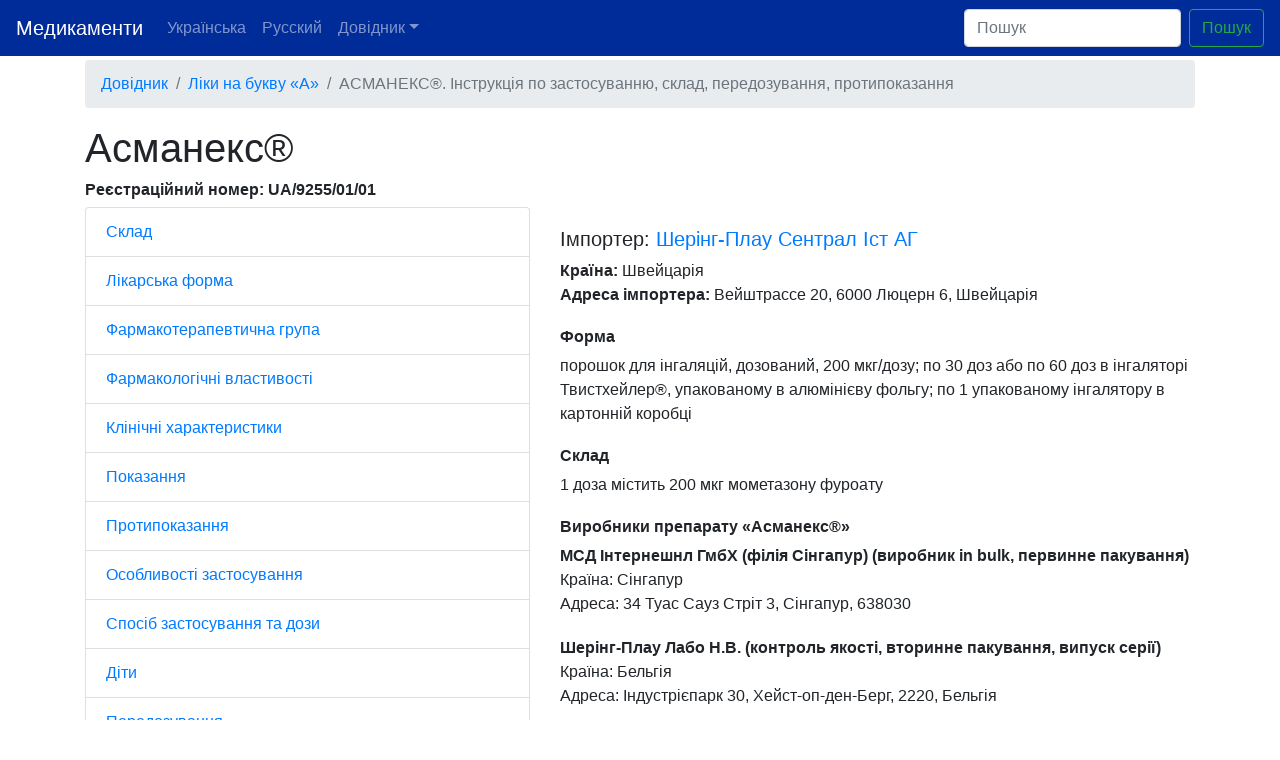

--- FILE ---
content_type: text/html; charset=UTF-8
request_url: https://medicamentus.com/uk/info/1061-asmaneks
body_size: 16728
content:
<!doctype html>
<html lang="uk">
  <head>
    <!-- Google Tag Manager -->
    <script>(function(w,d,s,l,i){w[l]=w[l]||[];w[l].push({'gtm.start':
    new Date().getTime(),event:'gtm.js'});var f=d.getElementsByTagName(s)[0],
    j=d.createElement(s),dl=l!='dataLayer'?'&l='+l:'';j.async=true;j.src=
    'https://www.googletagmanager.com/gtm.js?id='+i+dl;f.parentNode.insertBefore(j,f);
    })(window,document,'script','dataLayer','GTM-5KHSPW9');</script>
    <!-- End Google Tag Manager -->

    
    <meta charset="utf-8">
    <meta name="viewport" content="width=device-width, initial-scale=1, shrink-to-fit=no">

    <link rel="icon" type="image/png" href="/favicon.png">

    <link rel="alternate" hreflang="uk" href="/uk/info/1061-asmaneks" />
    <link rel="alternate" hreflang="ru" href="/ru/info/1061-asmaneks" />
    <link rel="alternate" hreflang="x-default" href="/uk/info/1061-asmaneks" />

    <title>Асманекс® - інструкція, склад, спосіб застосування | UA/9255/01/01 | Медикаменти та ліки</title>
    <meta name="description" content="Показання, побічні ефекти, передозування Асманекс® - Шерінг-Плау Сентрал Іст АГ.">
    <meta name="author" content="Medicamentus.com">

    <link rel="stylesheet" href="https://stackpath.bootstrapcdn.com/bootstrap/4.3.1/css/bootstrap.min.css" integrity="sha384-ggOyR0iXCbMQv3Xipma34MD+dH/1fQ784/j6cY/iJTQUOhcWr7x9JvoRxT2MZw1T" crossorigin="anonymous">
    <style>
      main > .container {
        padding: 60px 15px 0;
      }

      .footer {
        background-color: #f5f5f5;
      }

      .footer > .container {
        padding-right: 15px;
        padding-left: 15px;
      }

      .product {
          margin: 20px 0;
      }
      .product-form {
          margin: 0;
          padding: 0;
      }
      .product-importer {
          margin: 0;
          padding: 0;
      }
      .product-instructions {
          flex-wrap: wrap;
          padding: .75rem 1rem;
          margin-top: 20px;
          margin-bottom: 1rem;
          background-color: #e9ecef;
          border-radius: .25rem;
      }
      .product-instructions h1 {
          font-size: 17px;
          font-weight: bold;
      }
      .product-info h2 {
          font-size: 17px;
          font-weight: bold;
      }
      .product-info h4 {
          font-size: 16px;
          font-weight: bold;
      }
    </style>
    <link rel="stylesheet" href="/css/styles.css" />
  </head>

  <body class="d-flex flex-column h-100">
    <!-- Google Tag Manager (noscript) -->
    <noscript><iframe src="https://www.googletagmanager.com/ns.html?id=GTM-5KHSPW9"
    height="0" width="0" style="display:none;visibility:hidden"></iframe></noscript>
    <!-- End Google Tag Manager (noscript) -->

    <header>
      <nav class="navbar navbar-expand-md navbar-dark fixed-top bg-dark">
        <a class="navbar-brand" href="/">Медикаменти</a>
        <button class="navbar-toggler" type="button" data-toggle="collapse" data-target="#navbarCollapse" aria-controls="navbarCollapse" aria-expanded="false" aria-label="Toggle navigation">
          <span class="navbar-toggler-icon"></span>
        </button>
        <div class="collapse navbar-collapse" id="navbarCollapse">
          <ul class="navbar-nav mr-auto">
              <li class="nav-item">
                <a class="nav-link" href="/uk/info/1061-asmaneks">Українська</a>
              </li>
              <li class="nav-item">
                <a class="nav-link" href="/ru/info/1061-asmaneks">Русский</a>
              </li>
              <li class="nav-item dropdown">
                  <a class="nav-link dropdown-toggle" href="#" id="navbarDropdown" role="button" data-toggle="dropdown" aria-haspopup="true" aria-expanded="false">Довідник</a>
                  <div class="dropdown-menu" aria-labelledby="navbarDropdown">
                      <div class="row mb-3">
                          
                                                        <div class="col-3">
                                                                        <a class="dropdown-item" href="https://medicamentus.com/uk/char/%D0%90">А</a>
                                                                        <a class="dropdown-item" href="https://medicamentus.com/uk/char/%D0%91">Б</a>
                                                                        <a class="dropdown-item" href="https://medicamentus.com/uk/char/%D0%92">В</a>
                                                                        <a class="dropdown-item" href="https://medicamentus.com/uk/char/%D0%93">Г</a>
                                                                        <a class="dropdown-item" href="https://medicamentus.com/uk/char/%D0%94">Д</a>
                                                                        <a class="dropdown-item" href="https://medicamentus.com/uk/char/%D0%95">Е</a>
                                                                        <a class="dropdown-item" href="https://medicamentus.com/uk/char/%D0%96">Ж</a>
                                                                        <a class="dropdown-item" href="https://medicamentus.com/uk/char/%D0%97">З</a>
                                                                        <a class="dropdown-item" href="https://medicamentus.com/uk/char/%D0%98">И</a>
                                                                        <a class="dropdown-item" href="https://medicamentus.com/uk/char/%D0%99">Й</a>
                                                                </div>
                                                        <div class="col-3">
                                                                        <a class="dropdown-item" href="https://medicamentus.com/uk/char/%D0%9A">К</a>
                                                                        <a class="dropdown-item" href="https://medicamentus.com/uk/char/%D0%9B">Л</a>
                                                                        <a class="dropdown-item" href="https://medicamentus.com/uk/char/%D0%9C">М</a>
                                                                        <a class="dropdown-item" href="https://medicamentus.com/uk/char/%D0%9D">Н</a>
                                                                        <a class="dropdown-item" href="https://medicamentus.com/uk/char/%D0%9E">О</a>
                                                                        <a class="dropdown-item" href="https://medicamentus.com/uk/char/%D0%9F">П</a>
                                                                        <a class="dropdown-item" href="https://medicamentus.com/uk/char/%D0%A0">Р</a>
                                                                        <a class="dropdown-item" href="https://medicamentus.com/uk/char/%D0%A1">С</a>
                                                                        <a class="dropdown-item" href="https://medicamentus.com/uk/char/%D0%A2">Т</a>
                                                                        <a class="dropdown-item" href="https://medicamentus.com/uk/char/%D0%A3">У</a>
                                                                </div>
                                                        <div class="col-3">
                                                                        <a class="dropdown-item" href="https://medicamentus.com/uk/char/%D0%A4">Ф</a>
                                                                        <a class="dropdown-item" href="https://medicamentus.com/uk/char/%D0%A5">Х</a>
                                                                        <a class="dropdown-item" href="https://medicamentus.com/uk/char/%D0%A6">Ц</a>
                                                                        <a class="dropdown-item" href="https://medicamentus.com/uk/char/%D0%A7">Ч</a>
                                                                        <a class="dropdown-item" href="https://medicamentus.com/uk/char/%D0%A8">Ш</a>
                                                                        <a class="dropdown-item" href="https://medicamentus.com/uk/char/%D0%AE">Ю</a>
                                                                        <a class="dropdown-item" href="https://medicamentus.com/uk/char/%D0%AF">Я</a>
                                                                </div>
                                                </div>
                  </div>
              </li>
          </ul>
          <form action="/uk/search" class="form-inline mt-2 mt-md-0">
            <input name="q" class="form-control mr-sm-2" type="text" placeholder="Пошук" aria-label="Пошук">
            <button class="btn btn-outline-success my-2 my-sm-0" type="submit">Пошук</button>
          </form>
        </div>
      </nav>
    </header>

    <main role="main" class="flex-shrink-0">
      <div class="container">
        
<ol class="breadcrumb">
    <li class="breadcrumb-item"><a href="/">Довідник</a></li>
    <li class="breadcrumb-item"><a href="https://medicamentus.com/uk/char/%D0%90">Ліки на букву &laquo;А&raquo;</a></li>
    <li class="breadcrumb-item active">АСМАНЕКС®. Інструкція по застосуванню, склад, передозування, протипоказання</li>
</ol>

<div class="product-info">
    <script type="application/ld+json">
        {"@context":"http:\/\/schema.org\/","@type":"Drug","name":"\u0410\u0441\u043c\u0430\u043d\u0435\u043a\u0441\u00ae","alternateName":"\u0410\u0441\u043c\u0430\u043d\u0435\u043a\u0441\u00ae","prescriptionStatus":"https:\/\/schema.org\/OTC","url":"https:\/\/medicamentus.com\/uk\/info\/1061-asmaneks","prescribingInfo":"https:\/\/medicamentus.com\/uk\/info\/1061-asmaneks#instructions","dosageForm":"\u043f\u043e\u0440\u043e\u0448\u043e\u043a \u0434\u043b\u044f \u0438\u043d\u0433\u0430\u043b\u044f\u0446\u0438\u0439, \u0434\u043e\u0437\u0438\u0440\u043e\u0432\u0430\u043d\u043d\u044b\u0439, 200 \u043c\u043a\u0433\/\u0434\u043e\u0437\u0443; \u043f\u043e 30 \u0434\u043e\u0437\u044b \u0438\u043b\u0438 \u043f\u043e 60 \u0434\u043e\u0437\u044b \u0432 \u0438\u043d\u0433\u0430\u043b\u044f\u0442\u043e\u0440\u0435 \u0422\u0432\u0438\u0441\u0442\u0445\u0435\u0439\u043b\u0435\u0440\u00ae, \u0443\u043f\u0430\u043a\u043e\u0432\u0430\u043d\u043d\u043e\u043c\u0443 \u0432 \u0430\u043b\u044e\u043c\u0438\u043d\u0438\u0435\u0432\u0443\u044e \u0444\u043e\u043b\u044c\u0433\u0443; \u043f\u043e 1 \u0443\u043f\u0430\u043a\u043e\u0432\u0430\u043d\u043d\u043e\u043c\u0443 \u0438\u043d\u0433\u0430\u043b\u044f\u0442\u043e\u0440\u0443 \u0432 \u043a\u0430\u0440\u0442\u043e\u043d\u043d\u043e\u0439 \u043a\u043e\u0440\u043e\u0431\u043a\u0435"}    </script>
    <h1>Асманекс®</h1>
    <h4>Реєстраційний номер: UA/9255/01/01</h4>

    <div class="row">
        <div class="col-sm-5"><ul class="list-group"><li class="list-group-item"><a href="#Склад" title="Склад" style="display: block;">Склад</a></li><li class="list-group-item"><a href="#Лікарська-форма" title="Лікарська форма" style="display: block;">Лікарська форма</a></li><li class="list-group-item"><a href="#Фармакотерапевтична-група" title="Фармакотерапевтична група" style="display: block;">Фармакотерапевтична група</a></li><li class="list-group-item"><a href="#Фармакологічні-властивості" title="Фармакологічні властивості" style="display: block;">Фармакологічні властивості</a></li><li class="list-group-item"><a href="#Клінічні-характеристики" title="Клінічні характеристики" style="display: block;">Клінічні характеристики</a></li><li class="list-group-item"><a href="#Показання" title="Показання" style="display: block;">Показання</a></li><li class="list-group-item"><a href="#Протипоказання" title="Протипоказання" style="display: block;">Протипоказання</a></li><li class="list-group-item"><a href="#Особливості-застосування" title="Особливості застосування" style="display: block;">Особливості застосування</a></li><li class="list-group-item"><a href="#Спосіб-застосування-та-дози" title="Спосіб застосування та дози" style="display: block;">Спосіб застосування та дози</a></li><li class="list-group-item"><a href="#Діти" title="Діти" style="display: block;">Діти</a></li><li class="list-group-item"><a href="#Передозування" title="Передозування" style="display: block;">Передозування</a></li><li class="list-group-item"><a href="#Побічні-реакції" title="Побічні реакції" style="display: block;">Побічні реакції</a></li><li class="list-group-item"><a href="#Категорія" title="Категорія" style="display: block;">Категорія</a></li><li class="list-group-item"><a href="#Один-раз-на-добу" title="Один раз на добу" style="display: block;">Один раз на добу</a></li><li class="list-group-item"><a href="#Двічі-на-добу" title="Двічі на добу" style="display: block;">Двічі на добу</a></li><li class="list-group-item"><a href="#200-мкг" title="200 мкг" style="display: block;">200 мкг</a></li><li class="list-group-item"><a href="#400-мкг" title="400 мкг" style="display: block;">400 мкг</a></li><li class="list-group-item"><a href="#Упаковка" title="Упаковка" style="display: block;">Упаковка</a></li></ul></div>
        <div class="col-sm-7">
            <div style="margin: 20px 0 0">
                <h5>Імпортер: <a href="https://medicamentus.com/uk/importer/shering-plau-sentral-ist-ag">Шерінг-Плау Сентрал Іст АГ</a></h5>
                <strong>Країна:</strong> Швейцарія<br/>
                <strong>Адреса імпортера:</strong> Вейштрассе 20, 6000 Люцерн 6, Швейцарія
            </div>

            <div style="margin: 20px 0 0">
                <h4>Форма</h4>
                <p>порошок для інгаляцій, дозований, 200 мкг/дозу; по 30 доз або по 60 доз в інгаляторі Твистхейлер®, упакованому в алюмінієву фольгу; по 1 упакованому інгалятору в картонній коробці</p>
            </div>

            <div style="margin: 20px 0 0">
                <h4>Склад</h4>
                <p>1 доза містить 200 мкг мометазону фуроату</p>
            </div>

            <div style="margin: 20px 0 0">
                <h4>Виробники препарату &laquo;Асманекс®&raquo;</h4>
                                    <div class="manufacturer" style="margin: 0 0 20px;">
                        <strong>МСД Інтернешнл ГмбХ (філія Сінгапур) (виробник in bulk, первинне пакування)</strong><br/>
                        Країна: Сінгапур<br/>
                        Адреса: 34 Туас Сауз Стріт 3, Сінгапур, 638030<br/>
                    </div>
                                    <div class="manufacturer" style="margin: 0 0 20px;">
                        <strong>Шерінг-Плау Лабо Н.В. (контроль якості, вторинне пакування, випуск серії)</strong><br/>
                        Країна: Бельгія<br/>
                        Адреса: Індустрієпарк 30, Хейст-оп-ден-Берг, 2220, Бельгія<br/>
                    </div>
                            </div>
        </div>
    </div>




        <div class="product-instructions" id="instructions">
        <div class="alert alert-success">
            <strong>Увага:</strong><br/>
            Це оригінальна інструкція препарату.<br/>
            <a href="/ru/info/1061-asmaneks">Инструкция Асманекс® на русском</a>.
        </div>

        <h2>Інструкція по застосуванню</h2>

        </p>

<h2>для медичного застосування лікарського
        засобу</h2>


<h2 id="АСМАНЕКС-">АСМАНЕКС®</h2>


<h2 id="-ASMANEX-">(ASMANEX®)</h2>


<h2 id="Склад">Склад</h2>

      <p>
        <i>діюча речовина:</i>
        mometasone;
      </p>
      <p>
        1 доза містить 200 мкг або 400 мкг мометазону
        фуроату;
      </p>
      <p>
        <i>допоміжна речовина:</i> лактоза
        безводна.
      </p>

<h2 id="Лікарська-форма">Лікарська форма</h2>

      <p>
        Порошок для інгаляцій, дозований.
      </p>
      <p>
        <i>Основні фізико-хімічні властивості:</i>
        Твистхейлер® містить білого або майже
        білого кольору порошкові агломерати без видимих сторонніх
        включень.
      </p>

<h2 id="Фармакотерапевтична-група">Фармакотерапевтична група</h2>

      <p>
        Засоби, що застосовуються для лікування обструктивних
        захворювань дихальних шляхів інгаляційно.
        Глюкокортикостероїди.
      </p>
      <p>
        Код АТX R03B А07.
      </p>

<h2 id="Фармакологічні-властивості">Фармакологічні властивості</h2>

      <p>
        <i>Фармакодинаміка</i>.
      </p>
      <p>
        Мометазону фуроат - це
        глюкокортикостероїдний засіб для інгаляцій з місцевою
        протизапальною дією.
      </p>
      <p>
        Механізм протиалергічного та протизапального ефектів
        мометазону фуроату полягає в його здатності знижувати
        вивільнення медіаторів запалення. <i>In vitro</i>
        дослідження показало, що мометазону фуроат інгібує
        вивільнення лейкотрієнів із лейкоцитів у пацієнтів з
        алергічними реакціями. В культурі клітин мометазону фуроат
        продемонстрував високу ефективність при інгібуванні синтезу
        і вивільненні інтерлейкінів IL-1, IL-5, IL-6, і
        TNFa; він також є сильним
        інгібітором утворення LT (лейкотрієнів) та додатково - дуже
        сильним інгібітором утворення Th2-цитокінів, інтерлейкінів
        IL-4, IL-5 з людських CD4+ Т-клітин.
      </p>
      <p>
        Мометазону фуроат у ході досліджень <i>in vіtro</i>
        продемонстрував зв`язування з глюкокортикоїдними
        рецепторами людини, яке у 12 разів більше, ніж у
        дексаметазону, у 7 разів більше, ніж у триамцинолону
        ацетоніду, у 5 разів більше, ніж у будесоніду та у 1,5 раза
        більше, ніж у флутиказону.
      </p>
      <p>
        У пацієнтів, хворих на астму, при багаторазовому
        введенні мометазону фуроату протягом 4 тижнів у дозах від
        200 мкг двічі на добу до 1200 мкг щоденно не були виявлені
        ознаки клінічно значимого пригнічення
        гіпоталамо-гіпофізарно-наднирковозалозної системи при
        будь-якому рівні доз, а видимий рівень системної активності
        спостерігався лише при дозі 1600 мкг на добу. У ході
        довгострокових клінічних досліджень із застосуванням доз до
        800 мкг на добу ознак пригнічення
        гіпоталамо-гіпофізарно-наднирковозалозної системи (у
        т.ч. зниження ранкових рівнів кортизолу у плазмі крові або
        аномальні відповіді на синтетичний кортикотропний агент) не
        виявлено.
      </p>
      <p>
        Застосування мометазону фуроату у дозах від 200 до
        800 мкг/добу покращує функцію зовнішнього дихання за
        показником пікової швидкості видиху та ОФВ1
        (об`єм форсованого видиху за 1 секунду), покращує контроль
        симптомів астми та знижує потребу у застосуванні
        інгаляційних
        b2-агоністів.
        Покращення функції дихання спостерігалося у деяких
        пацієнтів уже через 24 години після початку лікування,
        однак максимальний ефект досягався через 1-2 тижні та
        більше. Покращення функції зовнішнього дихання зберігалося
        протягом усього періоду лікування.
      </p>
      <p>
        <i>Фармакокінетика</i>. Системна
        біодоступність мометазону фуроату після інгаляційного
        застосування низька, зокрема через низьке всмоктування в
        легенях та шлунково-кишковому тракті та екстенсивний
        пресистемний метаболізм препарату.
      </p>

<h2 id="Клінічні-характеристики">Клінічні характеристики</h2>


<h2 id="Показання">Показання</h2>

      <p>
        Систематичне лікування для контролю персистуючої
        бронхіальної астми.
      </p>

<h2 id="Протипоказання">Протипоказання</h2>

      <p>
        Підвищена чутливість до діючої речовини або до
        допоміжної речовини (лактоза безводна, що містить залишкову
        кількість молочних білків).
      </p>

<h2>Взаємодія з іншими лікарськими засобами та інші
        види взаємодій</h2>

      <p>
        Через дуже низьку концентрацію в плазмі, що
        досягається після інгаляції, клінічно значущі взаємодії з
        іншими лікарськими засобами малоймовірні. Однак одночасне
        застосування лікарського засобу з потужними інгібіторами
        ферменту CYP3A4 (кетоконазолом, інтраконазолом,
        нелфінавіром, ритонавіром, кобіцистатом) може призвести до
        збільшення концентрації мометазону фуроату в плазмі.
        Супутнє введення інгаляційного мометазону фуроату з
        потужним інгібітором ферменту
        CYP3A4
        кетоконазолом спричиняє мале, але мінімально значиме
        (p=3D0,09) зменшення
        AUC(0-24)
        кортизолу в сироватці крові та призводить до
        збільшення приблизно в 2 рази концентрації мометазону
        фуроату в плазмі.
      </p>
      <p>
        Дослідження взаємодії проводилися із залученням
        дорослих пацієнтів.
      </p>
      <p>
        Одночасне застосування з інгібіторами CYP3A4, в тому
        числі з препаратами, до складу яких входить кобіцистат,
        може призвести до підвищення ризику виникнення системних
        побічних реакцій на кортикостероїди. Слід уникати
        одночасного застосування, крім випадків, де користь
        перевищує підвищений ризик розвитку системних реакцій на
        кортикостероїди, та уважно спостерігати за станом пацієнта
        щодо виникнення таких системних побічних реакцій.
      </p>

<h2 id="Особливості-застосування">Особливості застосування</h2>

      <p>
        Під час клінічних досліджень у деяких пацієнтів було
        виявлено кандидоз порожнини рота, що асоціюється з прийомом
        даного класу препаратів. Кандидоз може вимагати проведення
        необхідної протигрибкової терапії, а у деяких пацієнтів −
        припинення застосування лікарського засобу
        Асманекс®.
      </p>
      <p>
        При прийомі даної групи препаратів можливі системні
        ефекти інгаляційних кортикостероїдів, особливо при високих
        дозах, застосованих протягом тривалого часу. Поява таких
        ефектів менш ймовірна, ніж при прийомі пероральних
        кортикостероїдів, та може варіювати у пацієнтів і
        відрізнятися залежно від препарату. Системні ефекти можуть
        включати синдром Кушинга, ознаки, подібні до синдрому
        Кушинга, пригнічення функції надниркових залоз, затримку
        росту у дітей та підлітків, зниження мінеральної щільності
        кісткової тканини, катаракту, глаукому та в поодиноких
        випадках − психічні розлади: психомоторну гіперактивність,
        розлади сну, страх, депресію або агресивність (особливо у
        дітей). Тому необхідний індивідуальний підбір і коригування
        дози інгаляційного кортикостероїду до найменшої дози, при
        якій підтримується ефективний контроль бронхіальної
        астми.
      </p>
      <p>
        При застосуванні кортикостероїдів системної та
        місцевої дії (у т.ч. інтраназальне, інгаляційне та
        внутрішньоочне введення) можуть виникнути порушення зору.
        Якщо виникають такі симптоми, як нечіткість зору або інші
        порушення з боку зору, пацієнту слід пройти обстеження у
        офтальмолога для оцінки можливих причин порушення зору, які
        можуть включати катаракту, глаукому або такі рідкісні
        захворювання, як центральна серозна хоріоретинопатія, про
        що повідомлялося після застосування кортикостероїдів
        системної та місцевої дії.
      </p>
      <p>
        Переходити з глюкокортикостероїдів для системного
        застосування на інгаляції лікарського засобу
        Асманекс® слід з особливою обережністю, оскільки
        під час переходу із системних кортикостероїдів на
        інгаляційні кортикостероїди, що мають меншу системну дію,
        спостерігалися летальні випадки, зумовлені недостатньою
        функцією надниркових залоз у хворих на бронхіальну астму.
        Після відміни системних глюкокортикостероїдів для
        відновлення функції
        гіпоталамо-гіпофізарно-наднирковозалозної системи необхідно
        кілька місяців.
      </p>
      <p>
        Під час зниження дози у деяких пацієнтів, незважаючи
        на підтримку або навіть покращення функції легень, можуть
        спостерігатися симптоми синдрому відміни системного
        кортикостероїду, такі як біль у суглобах та/або біль у
        м'язах, втомлюваність та депресія. Таким пацієнтам
        необхідно продовжувати лікування лікарським
        засобом Асманекс® та припинити прийом
        системних кортикостероїдів, за винятком випадків, коли
        наявні об'єктивні ознаки недостатності надниркових залоз.
        При виявленні таких ознак дози системних кортикостероїдів
        тимчасово збільшують, після чого продовжують відміняти їх
        застосування повільніше.
      </p>
      <p>
        Під час стресів, включаючи травми, хірургічні
        втручання, інфекційні захворювання або тяжкі напади
        бронхіальної астми, пацієнти, які раніше отримували
        системні глюкокортикостероїди, потребують додаткового
        призначення короткого курсу системних глюкокортикостероїдів
        з поступовою відміною у міру послаблення симптомів. Таким
        пацієнтам на цей період рекомендовано носити при собі
        невелику кількість пероральних глюкокортикостероїдів разом
        з попереджувальною карткою, де вказано необхідність
        застосування і рекомендовані дози системних
        глюкокортикостероїдів у стресових ситуаціях. У цієї
        категорії хворих необхідно періодично контролювати функцію
        надниркових залоз, зокрема ранковий рівень кортизолу в
        плазмі.
      </p>
      <p>
        Переведення пацієнтів із системної
        глюкокортикостероїдної терапії на Асманекс® може
        виявити алергічні стани, які існували раніше, але були
        пригнічені системною глюкокортикостероїдною терапією. В цих
        випадках показано симптоматичне лікування.
      </p>
      <p>
        Асманекс® не призначений для швидкого
        купірування бронхоспазму або нападів бронхіальної астми.
        Слід попередити пацієнта, щоб він мав наготові інгаляційний
        бронхолітик швидкої дії для застосування у разі
        необхідності.
      </p>
      <p>
        Пацієнтам рекомендують відразу звернутися до лікаря,
        якщо на тлі лікування лікарським засобом
        Асманекс® напади бронхоспазму не проходять після
        застосування бронхолітичних засобів. У цих випадках лікар
        може збільшити дозу лікарського засобу Асманекс®
        (до максимальної добової дози)
        та/або призначити
        глюкокортикостероїди для системного застосування.
      </p>
      <p>
        Асманекс® часто дає можливість
        контролювати симптоми астми з меншою пригнічувальною
        функцією системи гіпофіз-надниркової залози, ніж
        терапевтично еквівалентні дози системних
        глюкокортикостероїдів. Для підтримки низького потенціалу
        пригнічення гіпоталамо-гіпофізарно-наднирковозалозної
        системи не слід перевищувати рекомендовані дози лікарського
        засобу Асманекс® та необхідно поступово
        знижувати дозу до мінімальної ефективної для кожного
        окремого пацієнта. При призначенні лікарського засобу
        Асманекс® лікарям необхідно враховувати, що
        вплив препарату на продукування кортизолу може змінюватися
        у різних пацієнтів по-різному.
      </p>
      <p>
        Аналогічно до інших інгаляційних препаратів, після
        введення дози можливе виникнення раптового бронхоспазму у
        вигляді візингу. Якщо бронхоспазм виникає після введення
        лікарського засобу Асманекс®, необхідно одразу
        застосувати швидкодіючий інгаляційний бронходилататор,
        відмінити Асманекс® і призначити альтернативну
        терапію.
      </p>
      <p>
        Немає свідчень того, що застосування препарату у
        дозах, які перевищують рекомендовані, призводить до
        посилення його терапевтичної дії.
      </p>
      <p>
        Асманекс® застосовують з обережністю
        хворим на інфекції респіраторного тракту, такі як активний
        або латентний туберкульоз легень, або з нелікованими
        грибковими, бактеріальними, системними вірусними інфекціями
        або герпетичним ураженням очей (вірусом <i>Herpes
        simplex</i>).
      </p>
      <p>
        Пацієнтам, які приймають глюкокортикостероїди або
        інші імунодепресанти, необхідно уникати контакту з хворими
        на деякі інфекції (вітряна віспа, кір) та обов´язково
        проконсультуватися з лікарем у разі таких контактів. Це
        особливо важливо для дітей.
      </p>
      <p>
        Можливе зниження швидкості росту у дітей як результат
        неадекватного контролю таких хронічних захворювань, як
        бронхіальна астма, або внаслідок застосування
        кортикостероїдів. Слід ретельно спостерігати за ростом
        підлітків, які застосовують кортикостероїди, та порівнювати
        користь від терапії кортикостероїдами та контролю
        бронхіальної астми з ймовірністю пригнічення росту, якщо у
        підлітка виявлено уповільнення росту. При уповільненні
        росту слід переглянути терапію, по можливості зменшити дозу
        інгаляційних кортикостероїдів до найменшої дози, при якій
        підтримується ефективний контроль симптомів.
      </p>
      <p>
        При застосуванні інгаляційних кортикостероїдів
        можливе виникнення клінічно значущого пригнічення
        надниркових залоз, зокрема після тривалого лікування
        високими дозами, особливо такими, що перевищують
        рекомендовані. Це потрібно розглядати у періоди стресу або
        планового хірургічного втручання, коли можуть бути потрібні
        додаткові системні кортикостероїди.
        Однак протягом клінічних досліджень не було жодного
        доказу пригнічення
        гіпоталамо-гіпофізарно-наднирковозалозної системи
        після тривалого лікування інгаляційним мометазону
        фуроатом в дозах ≤ 800 мікрограм
        на добу.
      </p>
      <p>
        Відсутність реакції у відповідь або тяжкі загострення
        бронхіальної астми слід лікувати за допомогою підвищення
        дози інгаляційного мометазону фуроату та, якщо необхідно,
        введення системного кортикостероїду та/або антибіотика у
        разі підозри на наявність інфекції, а також застосування
        терапії бета-агоністом.
      </p>
      <p>
        <i>Пацієнти з непереносимістю
        лактози.</i> Пацієнти з
        такими рідкісними спадковими формами непереносимості
        галактози, дефіцитом лактази Лаппа або синдромом
        глюкозо-галактозної мальабсорбції не повинні застосовувати
        препарат.
      </p>

<h2>Застосування у період вагітності або годування
        груддю</h2>

      <p>
        Адекватні та добре контрольовані дослідження під час
        вагітності не проводились. Дослідження застосування
        мометазону фуроату тваринам, як і інших кортикостероїдів,
        показали репродуктивну токсичність, але інформації про
        потенційний ризик для людини немає. 
      </p>
      <p>
        Стан дітей, матері яких отримували
        глюкокортикостероїди під час вагітності, необхідно
        контролювати щодо недостатності функції кори надниркових
        залоз.
      </p>
      <p>
        Відомо, що мометазону фуроат проникає в низьких дозах
        у грудне молоко у щурів. Невідомо, чи проникає мометазону
        фуроат у грудне молоко жінок.
      </p>
      <p>
        Як і інші інгаляційні глюкокортикостероїдні
        препарати, Асманекс® не слід застосовувати під
        час вагітності та в період годування груддю, якщо
        потенційна користь для матері не перевищує ризику для
        матері, плода/дитини.
      </p>

<h2>Здатність впливати на швидкість реакції при
        керуванні автотранспортом або іншими
        механізмами</h2>

      <p>
        Інгаляції мометазону фуроату не впливають або мають
        незначний вплив на здатність керувати автомобілем та
        працювати з іншими механізмами.
      </p><b><br></b>

<h2 id="Спосіб-застосування-та-дози">Спосіб застосування та дози</h2>

      <p>
        Лікарський засіб застосовують для систематичного
        лікування дорослих та дітей віком від 12 років, які
        страждають на бронхіальну астму будь-якого ступеня
        тяжкості, в тому числі гормонозалежну (пацієнти, які
        застосовують системні або інгаляційні
        кортикостероїди).
      </p>
      <p>
        Лікарський засіб застосовують тільки для
        інгаляцій.
      </p>
      <p>
        Рекомендовані дози залежать від тяжкості бронхіальної
        астми.
      </p>
      <p>
        <i>Бронхіальна астма легкого та середнього ступеня
        тяжкості</i>
      </p>
      <p>
        Рекомендована початкова доза лікарського засобу
        Асманекс® для більшості пацієнтів становить 400
        мкг 1 раз на добу. Дослідження показало, що для досягнення
        кращого контролю інгаляцію слід проводити ввечері. У деяких
        пацієнтів більш ефективний контроль захворювання настає за
        умови розділення добової дози 400 мкг на 2 інгаляції (по
        200 мкг двічі на добу).
      </p>
      <p>
        Дозу потрібно визначати індивідуально і поступово
        знижувати до найменшої дози, яка забезпечує адекватний
        контроль за перебігом астми. Для
        деяких пацієнтів ефективну підтримуючу дозу можна знизити
        до 200 мкг 1 раз на добу, ввечері.
      </p>
      <p>
        <i>Тяжка форма бронхіальної астми</i>
      </p>
      <p>
        Початкова рекомендована доза лікарського засобу
        Асманекс® становить 400 мкг 2 рази на добу, що є
        максимальною рекомендованою дозою. Після досягнення
        ефективного контролю за симптомами астми слід поступово
        знижувати дозу лікарського засобу Асманекс® до
        мінімальної ефективної.
      </p>
      <p>
        Пацієнти з тяжкою формою бронхіальної астми, які
        раніше отримували пероральні кортикостероїди, прийом
        препарату Асманекс® починають паралельно зі
        звичайною для пацієнта підтримуючою дозою системного
        кортикостероїду. Приблизно через один тиждень можна
        поступово припиняти застосування системного кортикостероїду
        шляхом зменшення добової дози з інтервалом один-два тижні,
        залежно від відповіді пацієнта на лікування. Як правило,
        такі зменшення не повинні перевищувати 2,5 мг преднізолону
        на добу або його еквівалента.
      </p>
      <p>
        Наполегливо рекомендується припиняти застосування
        системного кортикостероїду дуже повільно. Протягом відміни
        пероральних кортикостероїдів, за пацієнтами слід ретельно
        спостерігати щодо проявів нестабільної астми, зокрема
        шляхом об'єктивного вимірювання функції дихальних шляхів, а
        також щодо проявів недостатності надниркових залоз (див.
        розділ «Особливості застосування»).
      </p>
      <p>
        Пацієнта слід проінструктувати, що лікарський засіб
        Асманекс ® не показаний як засіб,
        який застосовують за потребою для послаблення гострих
        симптомів, і що цей препарат слід приймати регулярно для
        підтримки терапевтичної користі, навіть коли у пацієнта
        відсутні симптоми захворювання.
      </p>
      <p>
        <i>Діти віком до 12 років</i>
      </p>
      <p>
        Немає клінічного досвіду застосування препарату цій
        віковій групі.
      </p>
      <p>
        <i>Пацієнти літнього віку</i>
      </p>
      <p>
        Немає потреби в коригуванні дози.
        Пацієнта слід проінструктувати, як правильно
        застосовувати інгалятор.
      </p>
      <p>
        <i>Правила користування інгалятором
        Твистхейлер<b>®</b></i>
      </p>
      <p>
        При введенні лікарського засобу Асманекс®
        пацієнти повинні знаходитись у вертикальному
        положенні.
      </p>
      <p>
        Перш ніж зняти з пристрою
        Твистхейлер® ковпачок,
        слід переконатися, що лічильник доз і показник на ковпачку
        збігаються; Твистхейлер® тримають
        вертикально за забарвлену основу пристрою. З
        пристрою Твистхейлер®
        знімають білий ковпачок (Мал. 1), скручуючи його
        проти годинникової стрілки, одночасно притримуючи у
        фіксованому положенні забарвлену основу пристрою. Лічильник
        доз при цьому фіксує використання 1 дози. Слід взяти
        Твистхейлер® у рот,
        обхвативши губами мундштук, і швидко глибоко вдихнути (Мал.
        2). Після того, як пристрій витягли з рота, затримують
        дихання на 10 секунд або на стільки, на скільки це зручно.
        Пацієнт не повинен видихати через
        Твистхейлер®. Після кожної
        інгаляції пристрій для інгаляції необхідно закривати:
        відразу встановлюють ковпачок на місце, притримуючи
        пристрій вертикально; завантажують наступну дозу в
        Твистхейлер®,
        повернувши ковпачок за годинниковою стрілкою, одночасно
        м´яко натискуючи на нього вниз, доки не буде
        чути клацання (Мал. 3) і ковпачок повністю не
        закриється (Мал. 4). Стрілка на ковпачку при цьому повністю
        збігається з віконцем лічильника. Після інгаляції
        рекомендується прополоскати рот. Це допоможе знизити ризик
        кандидозу.
      </p>
      <p>
        Цифровий дисплей лічильника доз покаже, коли буде
        завантажена остання доза. Після дози 01 на лічильнику
        висвітиться 00 і ковпачок буде заблоковано. Після цього
        проведення інгаляцій неможливе і
        Твистхейлер® слід
        викинути. Твистхейлер®
        слід постійно тримати сухим і чистим. Мундштук ззовні
        необхідно чистити сухою тканиною або серветкою. Пристрій не
        можна мити водою. 
      </p>
      <div class="table-responsive-sm"><table class="table">
        <tr>
          <td>
            <p>
              
            </p>
          </td>
          <td>
            <p>
              
            </p>
          </td>
          <td>
            <p>
              
            </p>
          </td>
          <td>
            <p>
              
            </p>
          </td>
        </tr>
        <tr>
          <td>
            <p>
              Мал. 1
            </p>
          </td>
          <td>
            <p>
              Мал. 2
            </p>
          </td>
          <td>
            <p>
              Мал. 3
            </p>
          </td>
          <td>
            <p>
              Мал. 4
            </p>
          </td>
        </tr>
        <tr>
          <td>
            <p>
              УВАГА! Не відкривайте без
              необхідності інгалятор
              Твистхейлер®.
            </p>
            <p>
              Відкриття без подальшої інгаляції веде до
              втрати дози.
            </p>
          </td>
        </tr>
      </table></div>

<h2 id="Діти">Діти</h2>

      <p>
        Не застосовують дітям віком до 12 років, оскільки
        безпека та ефективність застосування препарату в наведених
        дозах для дітей даної вікової категорії не
        встановлені.
      </p>

<h2 id="Передозування">Передозування</h2>

      <p>
        За рахунок низької системної біодоступності
        лікарського засобу Асманекс®
        передозування не потребує спеціальної терапії, крім
        спостереження за станом хворого та відновлення застосування
        препарату в терапевтичній дозі. Необхідно враховувати, що
        тривале застосування інгаляційних глюкокортикостероїдів у
        підвищених дозах може призвести до пригнічення функції
        гіпоталамо-гіпофізарно-наднирковозалозної системи.
      </p>
      <p>
        Застосування інгаляції мометазону фуроату в дозах, що
        перевищують рекомендовані, повинно включати моніторинг
        функції надниркових залоз.
      </p>
      <p>
        Можна продовжити терапію мометазону фуроатом в дозі,
        яка достатня для контролю бронхіальної
        астми.
      </p>

<h2 id="Побічні-реакції">Побічні реакції</h2>

      <p>
        Найпоширеніші побічні реакції, які спостерігалися в
        ході клінічних досліджень та під час постмаркетингових
        повідомлень при застосуванні препарату, − кандидоз ротової
        порожнини (&gt; 10 % у групі прийому 400 мкг
        двічі на добу), фарингіт, дисфонія та головний
        біль (1−10 %).
      </p>
      <p>
        Побічними ефектами, про які повідомляли нечасто,
        були сухість у роті та горлі, диспепсія,
        збільшення маси тіла та прискорене серцебиття.
      </p>
      <p>
        Також під час клінічних досліджень та у
        постмаркетинговий період повідомлялося про такі побічні
        реакції: інфекція верхніх дихальних шляхів, дисменорея,
        біль у м'язах та кістках, біль у спині.
      </p>
      <div class="table-responsive-sm"><table class="table">
        <tr>
          <td>

<h2>Пов'язані з лікуванням побічні ефекти, які
              спостерігалися в ході клінічних досліджень та у
              постмаркетингових повідомленнях при застосуванні
              препарату Асманекс®,
              за режимом лікування відповідно до ступеня тяжкості
              та системно-органного класу згідно з Медичним
              словником регуляторної діяльності та згідно з
              прийнятою тривалістю лікування (дуже часто
              (≥ 1/10),
              часто (≥ 1/100, &lt; 1/10), нечасто
              (≥ 1/1 000,
              &lt;1/100), невідомо (не можна
              підрахувати з наявних даних))</h2>

          </td>
        </tr>
        <tr>
          <td>

<h2 id="Категорія">Категорія</h2>

          </td>
          <td>

<h2 id="Один-раз-на-добу">Один раз на добу</h2>

          </td>
          <td>

<h2 id="Двічі-на-добу">Двічі на добу</h2>

          </td>
        </tr>
        <tr>
          <td>

<h2 id="200-мкг">200 мкг</h2>

          </td>
          <td>

<h2 id="400-мкг">400 мкг</h2>

          </td>
          <td>

<h2 id="200-мкг">200 мкг</h2>

          </td>
          <td>

<h2 id="400-мкг">400 мкг</h2>

          </td>
        </tr>
        <tr>
          <td>
            <p>
              <i>Інфекційні та паразитарні
              захворювання</i>
            </p>
            <p>
              Кандидоз
            </p>
          </td>
          <td>
            <p>
              часто
            </p>
          </td>
          <td>
            <p>
              часто
            </p>
          </td>
          <td>
            <p>
              часто
            </p>
          </td>
          <td>
            <p>
              дуже часто
            </p>
          </td>
        </tr>
        <tr>
          <td>
            <p>
              <i>Порушення з боку імунної системи</i>
            </p>
            <p>
              Реакції підвищеної чутливості, включаючи висип,
              свербіж, ангіоневротичний набряк та анафілактичну
              реакцію
            </p>
          </td>
          <td>
            <p>
              невідомо
            </p>
          </td>
          <td>
            <p>
              невідомо
            </p>
          </td>
          <td>
            <p>
              невідомо
            </p>
          </td>
          <td>
            <p>
              невідомо
            </p>
          </td>
        </tr>
        <tr>
          <td>
            <p>
              <i>Респіраторні, торакальні та медіастинальні
              порушення</i>
            </p>
            <p>
              Фарингіт
            </p>
            <p>
              Дисфонія
            </p>
          </td>
          <td>
            <p>
              часто
            </p>
            <p>
              нечасто
            </p>
          </td>
          <td>
            <p>
              часто
            </p>
            <p>
              часто
            </p>
          </td>
          <td>
            <p>
              часто
            </p>
            <p>
              часто
            </p>
          </td>
          <td>
            <p>
              часто
            </p>
            <p>
              часто
            </p>
          </td>
        </tr>
        <tr>
          <td>
            <p>
              Загострення бронхіальної астми, включаючи
              кашель, задишку, дихання зі свистом та
              бронхоспазм
            </p>
          </td>
          <td>
            <p>
              невідомо
            </p>
          </td>
          <td>
            <p>
              невідомо
            </p>
          </td>
          <td>
            <p>
              невідомо
            </p>
          </td>
          <td>
            <p>
              невідомо
            </p>
          </td>
        </tr>
        <tr>
          <td>
            <p>
              <i>Загальні порушення та порушення умов
              введення</i>
            </p>
            <p>
              Головний біль
            </p>
          </td>
          <td>
            <p>
              часто
            </p>
          </td>
          <td>
            <p>
              часто
            </p>
          </td>
          <td>
            <p>
              часто
            </p>
          </td>
          <td>
            <p>
              часто
            </p>
          </td>
        </tr>
        <tr>
          <td>
            <p>
              <i>Психічні розлади</i>
            </p>
            <p>
              Психомоторна гіперактивність, розлади сну,
              страх, депресія або агресія
            </p>
          </td>
          <td>
            <p>
              невідомо
            </p>
          </td>
          <td>
            <p>
              невідомо
            </p>
          </td>
          <td>
            <p>
              невідомо
            </p>
          </td>
          <td>
            <p>
              невідомо
            </p>
          </td>
        </tr>
        <tr>
          <td>
            <p>
              <i>Розлади зору</i>
            </p>
            <p>
              Нечіткість зору
            </p>
          </td>
          <td>
            <p>
              невідомо
            </p>
          </td>
          <td>
            <p>
              невідомо
            </p>
          </td>
          <td>
            <p>
              невідомо
            </p>
          </td>
          <td>
            <p>
              невідомо
            </p>
          </td>
        </tr>
      </table></div>
      <p>
        У пацієнтів, залежних від прийому пероральних
        кортикостероїдів, які приймали Асманекс® 400 мкг
        2 рази на добу впродовж 12 тижнів, оральний кандидоз
        спостерігався у 20 % випадків та дисфонія у 7 %. Ці ефекти
        були розцінені як пов`язані з лікуванням.
      </p>
      <p>
        Як і при іншій інгаляційній терапії, можливий
        бронхоспазм (див. розділ «Особливості застосування»), який
        слід лікувати невідкладно за допомогою інгаляційного
        бронхолітика короткої дії. Прийом лікарського засобу
        Асманекс® слід негайно припинити, пацієнта
        обстежити та у разі необхідності застосувати альтернативну
        терапію.
      </p>
      <p>
        Системні ефекти інгаляційних глюкокортикостероїдів
        (пригнічення функції надниркових залоз, затримка росту у
        дітей та підлітків, зниження мінеральної щільності кісток)
        можуть спостерігатися, особливо коли їх призначають у
        високих дозах протягом тривалого періоду. 
      </p>
      <p>
        При застосуванні інших інгаляційних
        глюкокортикостероїдів були повідомлення про поодинокі
        випадки глаукоми, підвищення внутрішньоочного тиску,
        катаракти.
      </p>
      <p>
        <b>Термін придатності.</b> 2
        роки.
      </p>
      <p>
        Після першого відкриття − 3 місяці.
      </p><b><br></b>
      <p>
        <b>Умови зберігання.</b>
      </p>
      <p>
        Зберігати в недоступному для дітей місці в
        оригінальній упаковці при температурі не вище 30 °С. Не
        охолоджувати та не заморожувати. 
      </p>

<h2 id="Упаковка">Упаковка</h2>

      <p>
        По 30 доз або по 60 доз у
        Твистхейлер®,
        упакованому в алюмінієву фольгу, ламіновану полімерною
        плівкою, у картонній коробці.
      </p>
      <p>
        Твистхейлер<b>®</b> - інгалятор для сухого
        порошку, який приводиться в дію під час вдиху, містить 240
        мг порошку, відмірює 30 доз або 60 доз, після чого
        блокується. Кришка та корпус Твистхейлер<b>®</b>
        білого кольору. Основа Твистхейлер<b>®</b> 200
        мкг/доза рожевого кольору, основа
        Твистхейлер<b>®</b> 400 мкг/доза каштанового
        кольору (від коричнево-малинового до темно-фіолетового). В
        основі є прозоре віконце для контролю кількості доз, що
        залишилися. Кришка має різьбу для з'єднання з основою та
        осушувачем.
      </p>
      <p>
        <b>Категорія відпуску.</b> За
        рецептом.
      </p>
      <p>
        <b>Виробник.</b>
      </p>
      <p>
        Шерінг-Плау Лабо Н.В., Бельгія/
      </p>
      <p>
        Schering-Plough Labo NV, Belgium.
      </p>

<h2>Місцезнаходження виробника та адреса місця
        провадження його діяльності</h2>

      <p>
        Індустрієпарк 30, Хейст-оп-ден-Берг, 2220,
        Бельгія/
      </p>
      <p>
        Industriepark 30, Heist-op-den-Berg, 2220,
        Belgium.
      </p>
    
      </div>
    
    <div style="margin: 20px 0 0">
        <h4>Інші медикаменти цього ж виробника</h4>
                    <div class="product">
                <a href="https://medicamentus.com/uk/info/1062-asmaneks"><strong>АСМАНЕКС®</strong></a> <small>&mdash; UA/9255/01/02</small>
                <p class="product-form">Форма: порошок для інгаляцій, дозований, 400 мкг/дозу; по 30 доз або по 60 доз в інгаляторі Твистхейлер®, упакованому в алюмінієву фольгу; по 1 упакованому інгалятору в картонній коробці</p>
            </div>
                    <div class="product">
                <a href="https://medicamentus.com/uk/info/1738-braydan"><strong>БРАЙДАН®</strong></a> <small>&mdash; UA/10458/01/01</small>
                <p class="product-form">Форма: розчин для ін&#039;єкцій, 100 мг/мл по 2 мл або 5 мл у флаконі; по 10 флаконів у картонній упаковці</p>
            </div>
                    <div class="product">
                <a href="https://medicamentus.com/uk/info/11497-triderm"><strong>ТРИДЕРМ®</strong></a> <small>&mdash; UA/2022/02/01</small>
                <p class="product-form">Форма: мазь по 15 г або 30 г у тубі; по 1 тубі в картонній коробці</p>
            </div>
                    <div class="product">
                <a href="https://medicamentus.com/uk/info/9626-puregon"><strong>ПУРЕГОН®</strong></a> <small>&mdash; UA/5023/01/03</small>
                <p class="product-form">Форма: розчин для ін&#039;єкцій, 100 МО/0,5 мл по 0,5 мл (100 МО) у флаконі; по 5 флаконів у картонній пачці</p>
            </div>
                    <div class="product">
                <a href="https://medicamentus.com/uk/info/7086-marvelon"><strong>МАРВЕЛОН®</strong></a> <small>&mdash; UA/10176/01/01</small>
                <p class="product-form">Форма: таблетки по 21 таблетці в блістері; по 1 блістеру в саше; по 3 саше у картонній упаковці</p>
            </div>
            </div>

</div>
      </div>
    </main>


    <footer class="footer mt-auto py-3">
      <div class="container">
        <span class="text-muted">&copy; 2026 <a href="/"><strong>Medicamentus.com</strong></a> &mdash; інструкції ліків. Надана інформація не є рекламою.</span>
      </div>
    </footer>

    <script src="https://code.jquery.com/jquery-3.3.1.slim.min.js" integrity="sha384-q8i/X+965DzO0rT7abK41JStQIAqVgRVzpbzo5smXKp4YfRvH+8abtTE1Pi6jizo" crossorigin="anonymous"></script>
    <script src="https://cdnjs.cloudflare.com/ajax/libs/popper.js/1.14.7/umd/popper.min.js" integrity="sha384-UO2eT0CpHqdSJQ6hJty5KVphtPhzWj9WO1clHTMGa3JDZwrnQq4sF86dIHNDz0W1" crossorigin="anonymous"></script>
    <script src="https://stackpath.bootstrapcdn.com/bootstrap/4.3.1/js/bootstrap.min.js" integrity="sha384-JjSmVgyd0p3pXB1rRibZUAYoIIy6OrQ6VrjIEaFf/nJGzIxFDsf4x0xIM+B07jRM" crossorigin="anonymous"></script>
    <script type="text/javascript">
      if ($(window).width() < 960) {
        $('.pagination').addClass('pagination-sm');
      }
    </script>
  <script defer src="https://static.cloudflareinsights.com/beacon.min.js/vcd15cbe7772f49c399c6a5babf22c1241717689176015" integrity="sha512-ZpsOmlRQV6y907TI0dKBHq9Md29nnaEIPlkf84rnaERnq6zvWvPUqr2ft8M1aS28oN72PdrCzSjY4U6VaAw1EQ==" data-cf-beacon='{"version":"2024.11.0","token":"868c7dcd55a14556af58aac702c8943d","r":1,"server_timing":{"name":{"cfCacheStatus":true,"cfEdge":true,"cfExtPri":true,"cfL4":true,"cfOrigin":true,"cfSpeedBrain":true},"location_startswith":null}}' crossorigin="anonymous"></script>
</body>
</html>
